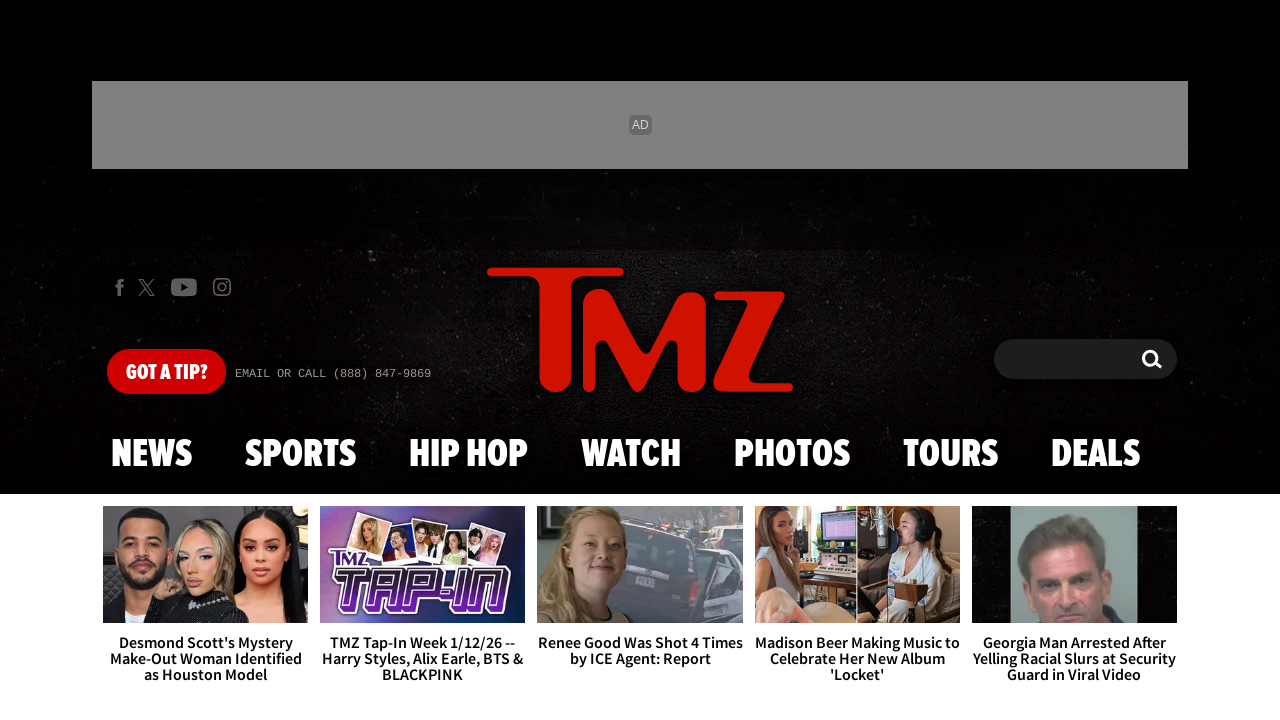

--- FILE ---
content_type: application/javascript; charset=utf-8
request_url: https://fundingchoicesmessages.google.com/f/AGSKWxXkj9BY-YvuXHcPeE55xo47vWDjw-Z8f6q1r9hprxBXJrnxXx8znZQ8Ok2Q0nHkTeaw9pwTqxu_11FTnD8d5LAuQ7-L8juEquD9MJgz741vq4_vCpqtwa5Z160sglwXYMgNxL57SR_hnziciQZz0Df3jkkPvuxiwlYX0-2FidwllB3DbtIICwfF-_OE/_/ad-topbanner-/scripts/AdService_/banner_125x/exchange_banner_/widget-advert.
body_size: -1290
content:
window['cd8fa44a-7977-4d72-94a3-036a1d4e856a'] = true;

--- FILE ---
content_type: application/x-javascript;charset=utf-8
request_url: https://smetrics.tmz.com/id?d_visid_ver=4.4.0&d_fieldgroup=A&mcorgid=69AD1D725DDBE4560A495ECF%40AdobeOrg&mid=91437210961411276387005969154279756165&ts=1768595483624
body_size: -41
content:
{"mid":"91437210961411276387005969154279756165"}